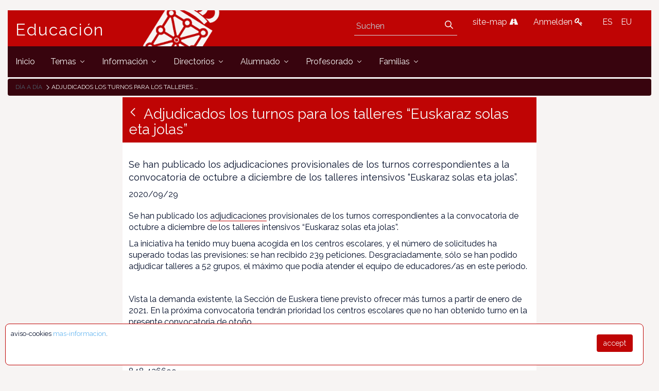

--- FILE ---
content_type: text/javascript
request_url: https://www.educacion.navarra.es/combo?browserId=other&minifierType=&themeId=dpto18_WAR_dpto18theme&languageId=de_DE&b=7006&com_liferay_staging_bar_web_portlet_StagingBarPortlet:%2Fjs%2Fstaging.js&com_liferay_staging_bar_web_portlet_StagingBarPortlet:%2Fjs%2Fstaging_branch.js&com_liferay_staging_bar_web_portlet_StagingBarPortlet:%2Fjs%2Fstaging_version.js&t=1764683732000
body_size: 3514
content:
AUI.add("liferay-staging",function(b){Liferay.StagingBar={init:function(a){var c=a.namespace;this.markAsReadyForPublicationURL=a.markAsReadyForPublicationURL;this._namespace=c;this._stagingBar=b.oneNS(c,"#stagingBar");this.viewHistoryURL=a.viewHistoryURL;Liferay.publish({fireOnce:!0});Liferay.after("initStagingBar",function(d){b.getBody().addClass("staging-ready")});Liferay.fire("initStagingBar",a)}}},"",{requires:["aui-io-plugin-deprecated","aui-modal","liferay-node"]});
AUI.add("liferay-staging-branch",function(b){var d=b.Lang;b.mix(Liferay.StagingBar,{addBranch:function(a){var c=this._getBranchDialog();d.isValue(a)&&c.set("title",a);c.show()},_getBranchDialog:function(){var a=this._branchDialog;a||(this._branchDialog=a=Liferay.Util.Window.getWindow({dialog:{bodyContent:b.one("#"+this._namespace+"addBranch").show()},title:"Niederlassung"}));return a}})},"",{requires:["liferay-staging"]});
AUI.add("liferay-staging-version",function(d){var f=Liferay.StagingBar,k={redo:"redo_layout_revision",undo:"undo_layout_revision"},l={redo:"Sind Sie sicher, dass Sie die letzten \u00c4nderungen wiederholen m\u00f6chten?",undo:"Sind Sie sicher, dass Sie Ihre letzten \u00c4nderungen r\u00fcckg\u00e4ngig machen m\u00f6chten?"};d.mix(f,{destructor:function(){this._cleanup()},_cleanup:function(){this._eventHandles&&d.Array.invoke(this._eventHandles,"detach")},_getNotification:function(){var b=this._notification;
b||(this._notification=b=new Liferay.Notice({closeText:!1,content:"Ein unerwarteter Fehler ist aufgetreten. Bitte laden Sie die aktuelle Seite neu.",noticeClass:"hide",timeout:1E4,toggleText:!1,type:"warning",useAnimation:!0}));return b},_onInit:function(b){var a=this;a._cleanup();b=a._namespace;var c=[Liferay.on(b+"redo",a._onRevisionChange,a,"redo"),Liferay.on(b+"submit",a._onSubmit,a),Liferay.on(b+"undo",a._onRevisionChange,a,"undo"),Liferay.on(b+"viewHistory",a._onViewHistory,a)],e=d.byIdNS(b,
"layoutRevisionDetails");e&&c.push(Liferay.onceAfter("updatedLayout",function(m){d.io.request(a.markAsReadyForPublicationURL,{on:{failure:function(g,h,n){e.setContent("Ein unerwarteter Fehler ist aufgetreten. Bitte laden Sie die aktuelle Seite neu.")},success:function(g,h,n){g=this.get("responseData");e.plug(d.Plugin.ParseContent);e.setContent(g)}}})}));a._eventHandles=c},_onRevisionChange:function(b,a){var c=k[a];confirm(l[a])&&this._updateRevision(c,b.layoutRevisionId,b.layoutSetBranchId)},_onSubmit:function(b){var a=
this._namespace,c=d.byIdNS(a,"layoutRevisionDetails"),e=c.one(".layout-revision-info");e&&e.addClass("loading");(a=d.byIdNS(a,"submitLink"))&&a.html("L\u00e4dt...");d.io.request(b.publishURL,{after:{failure:function(){c.addClass("alert alert-danger");c.setContent("Ein unerwarteter Fehler ist aufgetreten. Bitte laden Sie die aktuelle Seite neu.")},success:function(){b.incomplete?location.href=b.currentURL:Liferay.fire("updatedLayout")}}})},_onViewHistory:function(b){Liferay.Util.openWindow({dialog:{destroyOnHide:!0},
title:"Historie",uri:f.viewHistoryURL})},_updateRevision:function(b,a,c){var e=this;d.io.request(themeDisplay.getPathMain()+"/portal/update_layout",{data:{cmd:b,doAsUserId:themeDisplay.getDoAsUserIdEncoded(),layoutRevisionId:a,layoutSetBranchId:c,p_auth:Liferay.authToken,p_l_id:themeDisplay.getPlid(),p_v_l_s_g_id:themeDisplay.getSiteGroupId()},on:{failure:function(){e._getNotification().show()},success:function(m,g,h){window.location.reload()}}})}});Liferay.on("initStagingBar",f._onInit,f)},"",{requires:["aui-button",
"liferay-staging"]});
